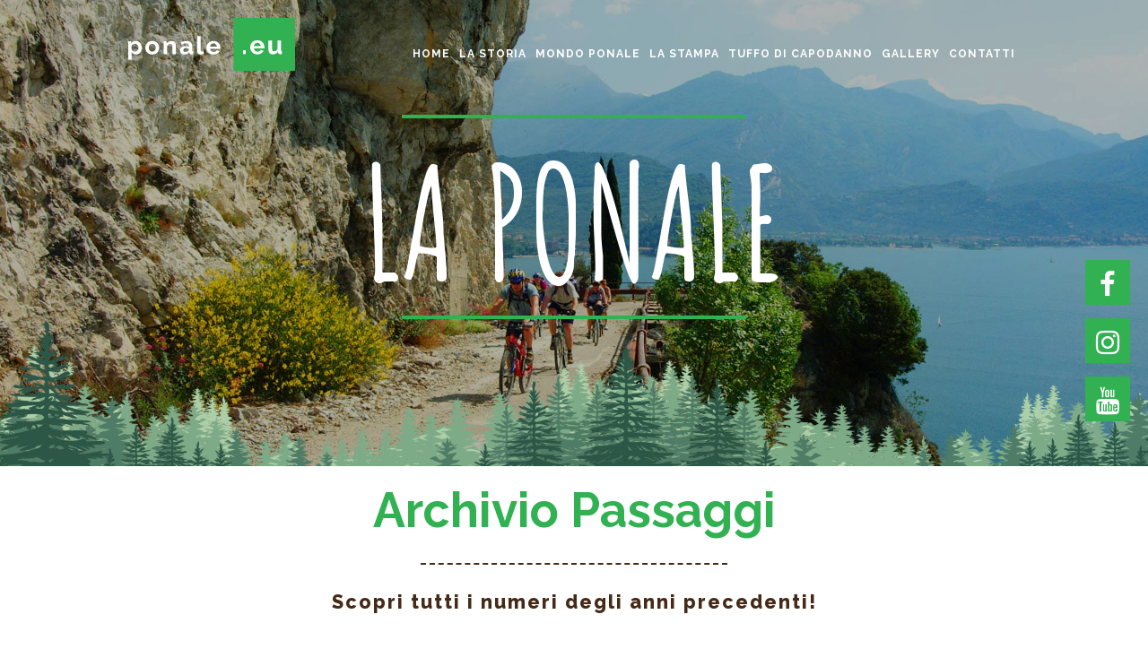

--- FILE ---
content_type: text/html; charset=utf-8
request_url: https://www.ponale.eu/it-it/p/30/archivio-passaggi
body_size: 23788
content:

<!DOCTYPE HTML PUBLIC "-//W3C//DTD XHTML 1.0 Transitional//EN" "http://www.w3.org/TR/xhtml1/DTD/xhtml1-transitional.dtd">
<!--[if lt IE 9]>      <html lang="it" xml:lang="it" xmlns="http://www.w3.org/1999/xhtml" class="lt-ie9"> <![endif]-->
<!--[if gt IE 8]>      <html lang="it" xml:lang="it" xmlns="http://www.w3.org/1999/xhtml" class="gt-ie8"> <![endif]-->
<!--[if !IE]> -->
<html lang="it" xml:lang="it" xmlns="http://www.w3.org/1999/xhtml">
<!-- <![endif]--><head>
    <link rel="alternate" hreflang="x-default" href="http://www.ponale.eu/" />
    <link rel="alternate" hreflang="en" href="http://www.ponale.eu/en-us" />
    <link rel="alternate" hreflang="de" href="http://www.ponale.eu/de-de" />
    
    
<meta name="viewport" content="user-scalable=no, width=device-width, initial-scale=1.0, maximum-scale=1.0" />
    <meta http-equiv="Content-Language" content="it" />
    <meta http-equiv="Content-Type" content="text/html; charset=UTF-8" />
    <meta name="ROBOTS" content="INDEX,FOLLOW" />
    <meta name="title" content="Ponale.eu | Comitato Giacomo Cis Onlus" />
    <meta name="description" content="Il sentiero della Ponale tra Riva del Garda e la valle di Ledro si trova a nord del lago di Garda in Trentino. Spettacolare strada a picco sul lago trasformata in sentiero, dove &#232; permesso transitare anche con le biciclette. Per le sue caratteristiche ambientali e storiche &#232; uno dei pi&#249; belli e conosciuti sentieri europei." />
    <meta name="keywords" content="Ponale, strada a picco sul lago, sentiero trentino alto adige, sentiero riva del garda, sentiero spettacolare, vecchia ponale, sentiero per mtb, sentiero turistico riva del garda" />
    <meta name="abstract" content="Il sentiero della Ponale tra Riva del Garda e la valle di Ledro si trova a nord del lago di Garda in Trentino. Spettacolare strada a picco sul lago trasformata in sentiero, dove &#232; permesso transitare anche con le biciclette. Per le sue caratteristiche ambientali e storiche &#232; uno dei pi&#249; belli e conosciuti sentieri europei." />
    <meta name="author" content="Tecnoprogress.net" />
    <meta name="publisher" content="Tecnoprogress.net" />
    <meta name="copyright" content="Tecnoprogress.net" />
    <meta name="creation_Date" content="04/03/2016" />
    <meta name="expires" content="" />
    <meta name="revisit-after" content="7 days" />
    <title>Archivio passaggi - Ponale.eu | Comitato Giacomo Cis Onlus</title>
    <!-- css -->
    <link href="/Content/themes/base/minified/jquery-ui.min.css" rel="stylesheet" />
	
    <link href="/Content/bootstrap.min.css" rel="stylesheet" />
    <link href="/Content/owl.carousel.min.css" rel="stylesheet" />
    <link href="/Content/owl.theme.default.min.css" rel="stylesheet" />
	<link rel="stylesheet" href="/content/animate.min.css" type="text/css" />
			<link rel="stylesheet" href="/content/photoswipe.css">
			<link rel="stylesheet" href="/content/default-skin/default-skin.css">
    <link href="/Content/style.css" rel="stylesheet" />
    <link href="/Areas/tpapp/css/style.css" rel="stylesheet" />
    <!-- google analytics -->
    <script>
  (function(i,s,o,g,r,a,m){i['GoogleAnalyticsObject']=r;i[r]=i[r]||function(){
  (i[r].q=i[r].q||[]).push(arguments)},i[r].l=1*new Date();a=s.createElement(o),
  m=s.getElementsByTagName(o)[0];a.async=1;a.src=g;m.parentNode.insertBefore(a,m)
  })(window,document,'script','https://www.google-analytics.com/analytics.js','ga');

  ga('create', 'G-1XZTSYD88X', 'auto');
  ga('send', 'pageview');

</script>
    <!-- font -->
	<link href="https://maxcdn.bootstrapcdn.com/font-awesome/4.6.3/css/font-awesome.min.css" rel="stylesheet" integrity="sha384-T8Gy5hrqNKT+hzMclPo118YTQO6cYprQmhrYwIiQ/3axmI1hQomh7Ud2hPOy8SP1" crossorigin="anonymous">
	<link href='https://fonts.googleapis.com/css?family=Oswald|Raleway:400,800,500,600,700,900' rel='stylesheet' type='text/css'>
	<link href='https://fonts.googleapis.com/css?family=Oswald:400,700,300' rel='stylesheet' type='text/css'>
	<link href='https://fonts.googleapis.com/css?family=Indie+Flower|Amatic+SC:400,700' rel='stylesheet' type='text/css'>
    

                
                
            <script type="text/javascript">
            var _iub = _iub || [];
            _iub.csConfiguration = {"invalidateConsentWithoutLog":true,"consentOnContinuedBrowsing":false,"perPurposeConsent":true,"lang":"it","siteId":,"cookiePolicyId":, "banner":{ "slideDown":false,"rejectButtonDisplay":true,"listPurposes":true,"explicitWithdrawal":true,"position":"bottom","acceptButtonDisplay":true,"customizeButtonDisplay":true }};
            </script>
            <script type="text/javascript" src="//cdn.iubenda.com/cs/iubenda_cs.js" charset="UTF-8" async></script>
        
            </head>
        
<body id="archivio" class="it" data-target=".navbar" data-offset="50">
    <!--[if lt IE 9]>
        <div id="browser">
            <h1>OLD BROWSER</h1>
            <div class="messaggio">Questa versione di explorer &egrave; obsoleta e non consente la corretta visualizzazione dei siti web.<br />
            Ti consigliamo di aggiornarla o di utilizzare uno dei seguenti browser alternativi:</div>
            <ul>
                <li><a href="https://www.google.com/chrome/" target="_blank"><img src="/images/browser/chrome_icona.png" /></a></li>
                <li><a href="https://www.mozilla.org/it/" target="_blank"><img src="/images/browser/firefox_icona.png" /></a></li>
                <li><a href="http://www.apple.com/it/safari/" target="_blank"><img src="/images/browser/safari_icona.png" /></a></li>
                <div class="clear"></div>
            </ul>
        </div>
    <![endif]-->
    <header id="top">
	    <div class="sfum"></div>
	    <img src="/images/texture-top.png" id="texture-top" />
		<div class="jumbotron wow fadeInUp" data-wow-duration="1s">
			<h4>Comitato Giacomo Cis Onlus</h4>
			<h2 class="title">benvenuti</h2>
			 


			 

		</div>
		<div class="page-title wow fadeInUp">
			<hr>
			<h1 id="main-title">la ponale</h1>
			
			<hr>
		</div>
		
        <nav class="navbar affix-top" id="navbar">
            
            <div class="container">
                <div class="navbar-header">
                    <button type="button" class="navbar-toggle" data-toggle="collapse" data-target="#box_menu">
                        <span class="icon-bar"></span>
                        <span class="icon-bar"></span>
                        <span class="icon-bar"></span>
                    </button>
                    <a class="navbar-brand" href="/it-it">
                        <h1 id="logo"><img src="/assets/images/Ponale_logo.png" alt="Ponale.eu | Comitato Giacomo Cis Onlus" /></h1>
                    </a>
                </div>
                <div class="collapse navbar-collapse" id="box_menu">                    
                    <nav class="navbar affix-top" data-spy="affix">
                        <a class="nav navbar-nav navbar-left" href="/it-it">
                            <h1 id="logo_affix"><img src="/assets/images/Ponale_logo_affix.png" alt="Ponale.eu | Comitato Giacomo Cis Onlus" /></h1>
                        </a>
                        

<ul class="nav navbar-nav navbar-right">
	<li  class=""><a href="/it-it/home/index">home</a></li>
    <li ><a href="/it-it/p/1/la-storia">La storia</a></li>
    
        <li class="" ><a href="/it-it/p/31/mondo-ponale">Mondo Ponale</a></li>
        <li class="" ><a href="/it-it/p/2/la-stampa">La Stampa</a></li>
            <li ><a href="/it-it/p/8/tuffo-di-capodanno">Tuffo di Capodanno</a></li>
            <li class=""><a href="/it-it/gallerycategory">gallery</a></li>
   <li class="last ">
        <a href="/it-it/c/archivio-passaggi">Contatti</a>
    </li>
  
</ul>

                        <div id="torna_su"><a href="#top" class="a_scroll" title="Torna su"><img src="/images/freccia_su.png" /></a></div>
                    </nav>
                </div>
                <div class="clearfix"></div>
            </div>
            <div id="sf_navbar"></div>
        </nav>
        <div class="owl-carousel" id="slider_top">
                <div class="item">
                    <img src="/assets/images/slide/1.jpg" />
                </div>
                <div class="item">
                    <img src="/assets/images/slide/2.jpg" />
                </div>
                <div class="item">
                    <img src="/assets/images/slide/3.jpg" />
                </div>
                <div class="item">
                    <img src="/assets/images/slide/4.jpg" />
                </div>
      
        </div>

        <a href="#middle" id="freccia" class="a_scroll"><img src="/images/freccia_giu.png" /></a>
		<div id="box-social">
            <a href="https://www.facebook.com/visitponale/" target="_blank"><i class="fa fa-facebook"></i></a>
            <a href="https://www.instagram.com/visitponale/" target="_blank"><i class="fa fa-instagram"></i></a>
            <a href="https://www.youtube.com/results?search_query=ponale" target="_blank"><i class="fa fa-youtube"></i></a>
        </div>
    </header>
	<!--
     
 o	Fb: https://www.facebook.com/visitponale/
o	Instagram: https://www.instagram.com/visitponale/ 
o	YouTube: https://www.youtube.com/results?search_query=ponale 

        -->
    
	<main id="middle">
        <section id="content">
             


<section>
<div class="container">
<h2>Archivio Passaggi</h2>

<hr />
<h3>Scopri tutti i numeri degli anni precedenti!</h3>
&nbsp;

<table class="table">
	<thead>
		<tr>
			<th class="text-center" colspan="2">Anno</th>
			<th class="text-center">Periodo</th>
			<th class="text-center"><img src="/images/ico_trekking.png" /> Pedoni</th>
			<th class="text-center"><img src="/images/ico_bike.png" /> Biciclette</th>
			<th class="text-center">Totale passaggi</th>
		</tr>
	</thead>
	<tbody>
		<tr>
			<td>05 luglio 2016</td>
			<td>31 dicembre 2016</td>
			<td>6 mesi</td>
			<td>46.199</td>
			<td>153.937</td>
			<td>200.136</td>
		</tr>
		<tr>
			<td>01 gennaio 2017</td>
			<td>10 novembre 2017</td>
			<td>10,5 mesi</td>
			<td>104.015</td>
			<td>362.998</td>
			<td>467.013</td>
		</tr>
		<tr>
			<td>01 gennaio 2018</td>
			<td>31 dicembre 2018</td>
			<td>12 mesi</td>
			<td>87.711</td>
			<td>276.214</td>
			<td>363.925</td>
		</tr>
		<tr>
			<td>13 aprile 2019</td>
			<td>31 dicembre 2019</td>
			<td>8 mesi</td>
			<td>88.224</td>
			<td>287.526</td>
			<td>375.750</td>
		</tr>
		<tr>
			<td>01 gennaio 2020</td>
			<td>28 settembre 2020</td>
			<td>9 mesi</td>
			<td>133.467</td>
			<td>158.757</td>
			<td>292.224</td>
		</tr>
		<tr>
			<td>04 aprile 2021</td>
			<td>31 dicembre 2021</td>
			<td>9 mesi</td>
			<td>241.894</td>
			<td>275.671</td>
			<td>517.565</td>
		</tr>
		<tr>
			<td>02 aprile 2022</td>
			<td>31 dicembre 2022</td>
			<td>9 mesi</td>
			<td>211.485</td>
			<td>300.314</td>
			<td>511.799</td>
		</tr>
		<tr>
			<td>25 marzo 2023</td>
			<td>22 gennaio 2024</td>
			<td>9 mesi</td>
			<td>232.211</td>
			<td>314.376</td>
			<td>546.587</td>
		</tr>
<tr>
			<td>29 marzo 2024</td>
			<td>27 gennaio 2025</td>
			<td>9 mesi</td>
			<td>233.334</td>
			<td>300.060</td>
			<td>533.394</td>
		</tr>
		<tr>
			<td colspan="2"><strong>Totale</strong></td>
			<td>&nbsp;</td>
			<td><strong>1.378.540</strong></td>
			<td><strong>2.629.863</strong></td>
			<td><strong>3.808.393</strong></td>
		</tr>
	</tbody>
</table>
</div>
</section>

<div class="clear"></div>



        </section>
     

       <!-- 
<section id="box_contatti">
    <div class="container">
        <div class="row">
            <div class="col-lg-12 col-md-12 col-sm-12 col-xs-12">
                <h2>Contatti</h2>
                <h3 class="grigio">Per qualsiasi info non esitare a contattarci!</h3>
            </div>
        </div>
            <form name="frmContatti" method="post">
                <input type="hidden" name="IPMittente" value="3.15.15.34">
                <input type="hidden" name="sito" value="http://www.ponale.eu">
                <input type="hidden" name="nome_destinatario" value="Ponale.eu | Comitato Giacomo Cis Onlus">
                <input type="hidden" name="email_destinatario" value="info@ponale.eu">
                <input type="hidden" name="conferma" value="/it-it/?confirmed=1">
                <input type="hidden" name="oggetto" value="Ponale.eu | Comitato Giacomo Cis Onlus - Richiesta informazioni">
                <div class="row">
                    <div class="col-lg-6 col-md-6 col-sm-6 col-xs-12">
                        <input type="text" name="nome" id="nome" placeholder="Nome" class="form-control" />
                        <input type="text" name="cognome" id="cognome" placeholder="Cognome" class="form-control" />
                        <input type="text" name="email" id="email" placeholder="Email" class="form-control" />
                    </div>
                    <div class="col-lg-6 col-md-6 col-sm-6 col-xs-12">
                        <textarea name="message" placeholder="Messaggio" class="form-control" rows="6"></textarea>
                    </div>
                </div>
                <div class="row">
                    <div class="col-lg-12 col-md-12 col-sm-12 col-xs-12">
                        <p>
                            Dichiaro di aver letto e di accettare le condizioni sulla <a href="javascript:showPrivacy();"><strong>privacy</strong></a><br />
                            Accetto&nbsp; <input type="radio" name="privacy" value="SI" id="privacy_si" />&nbsp; Non accetto&nbsp; <input type="radio" name="privacy" value="NO" checked="checked" />
                        </p>
                    </div>
                </div>
                <div class="row">
                    <div class="col-lg-12 col-md-12 col-sm-12 col-xs-12">
                        <input type="button" class="btn btn-default" value="Invia" onclick="javascript:ControllaForm()" />
                    </div>
                </div>
            </form>
    </div>
</section> -->
    
    </main>
    
	<footer>
	 <div class="clearfix"></div>
		<section>
			<div class="fascia fascia-contatti">
				<div class="container" id="fascia-contatti-container">
					<div class="col-lg-6 col-md-6 col-sm-6 col-xs-12 text-right">
						<h2>Contattaci</h2>
						<hr>
						<h3>Per qualsiasi info contattaci!</h3>
					</div>
					<div class="col-lg-6 col-md-6 col-sm-6 col-xs-12">
						<a href="/it-it/c/archivio-passaggi" class="btn btn-info">info@ponale.eu</a>
					</div>
				</div>
			</div>
		</section>
		<section>
			<div class="fascia sf_verde">
				<div class="container">
					<h1 id="logo_bottom"><img src="/assets/images/Ponale_logo_affix.png" alt="Ponale.eu | Comitato Giacomo Cis Onlus" /></h1>	
					<div class="col-lg-12 col-md-12 col-sm-12 col-xs-12">
						<p class="text-center indirizzo">comitato Giacomo Cis <!-- <a href="#" class="link-bianco">Area Riservata</a> --> &nbsp|&nbsp testi curati da Donato Riccadonna
                        <br /><span class="testo-piccolo">c.f. 01805140223</span>
                        </p>
						<!-- <p class="text-center">Sito gestito interamente con <a href="https://www.tpapp.it/" target="_blank">TP APP</a></p> -->
					</div>
				</div>
			</div>
		</section>
		<section>
			<div class="col-lg-12 col-md-12 col-sm-12 col-xs-12 verde-scuro">
                <div id="widgetTP">
                    <div id="newconcept">
                        <a id="link_privacy" href="https://www.iubenda.com/privacy-policy/60960563/full-legal" data-ajax="false" target="_blank">policy privacy e cookie</a><br />
                        <span class="conceptlink">Concept by <a target="_blank" href="https://www.tecnoprogress.net/">tecnoprogress.net</a></span>
                    </div>
                </div>
			</div>
		</section>
	</footer>

    
		<!-- photoswipe -->
		
		<div class="pswp" tabindex="-1" role="dialog" aria-hidden="true">
			<div class="pswp__bg"></div>
			<div class="pswp__scroll-wrap">
		 
				<div class="pswp__container">
					<div class="pswp__item"></div>
					<div class="pswp__item"></div>
					<div class="pswp__item"></div>
				</div>
		 
				<div class="pswp__ui pswp__ui--hidden">
					<div class="pswp__top-bar">
						<div class="pswp__counter"></div>
						<button class="pswp__button pswp__button--close" title="Close (Esc)"></button>
						<button class="pswp__button pswp__button--share" title="Share"></button>
						<button class="pswp__button pswp__button--fs" title="Toggle fullscreen"></button>
						<button class="pswp__button pswp__button--zoom" title="Zoom in/out"></button>
						<div class="pswp__preloader">
							<div class="pswp__preloader__icn">
							  <div class="pswp__preloader__cut">
								<div class="pswp__preloader__donut"></div>
							  </div>
							</div>
						</div>
					</div>
					<div class="pswp__share-modal pswp__share-modal--hidden pswp__single-tap">
						<div class="pswp__share-tooltip"></div> 
					</div>
					<button class="pswp__button pswp__button--arrow--left" title="Previous (arrow left)">
					</button>
					<button class="pswp__button pswp__button--arrow--right" title="Next (arrow right)">
					</button>
					<div class="pswp__caption">
						<div class="pswp__caption__center"></div>
					</div>
				</div>
			</div>
		</div>
		
		<!-- fine photoswipe -->
		
    <script src="/Scripts/jquery-1.11.0.min.js"></script>
    <script src="/Scripts/jquery-ui-1.10.4.min.js"></script>
		<script src="/Scripts/photoswipe.min.js"></script>
		<script src="/Scripts/photoswipe-ui-default.min.js"></script>
    <script src="/Scripts/jquery.ui.datepicker-it.js"></script>
    <script src="/Scripts/bootstrap.min.js"></script>
	<script src="/scripts/wow.min.js"></script>
	<script src="/Scripts/owl.carousel.min.js"></script>
    
	<script type="text/javascript">
		function getImgSize(imgSrc){
			var newImg = new Image();
			newImg.src = imgSrc;
			var height = newImg.height;
			var width = newImg.width;
			p = $(newImg).ready(function(){
				return {width: newImg.width, height: newImg.height};
			});
			return p[0]['width']+"x"+p[0]['height'];
		}
		function initPhotoswipe(relName) {
		    var $pswp = $('.pswp')[0];

		    var numItems = $("a[rel^='" + relName + "']").length;
		    if (numItems > 0) {
		        var options = {};
		        var elems = $("a[rel^='" + relName + "']");
		        var arr = [];
		        $.each(elems, function (index) {
		            arr.push($(this).attr('rel'));
		        });
		        arr = jQuery.unique(arr);
		        $.each(arr, function (index) {
		            var items = [];
		            var counterIndex = 0;
		            $("a[rel='" + arr[index] + "']").each(function () {
		                var $href = $(this).attr('href'),
							$caption = $(this).data('caption'),
                            //$size = $(this).data('size').split('x'),
							//$size = getImgSize($(this).attr('href')).split('x'),
                            //$size = ($(window).width() + 'x' + $(window).height()).split('x'),
							$width = 0,//$size[0],
							$height = 0;//$size[1];

		                var item = { src: $href, title: $caption, w: $width, h: $height }
		                items.push(item);

		                var thisIndex = counterIndex;
		                $(this).click(function (event) {
		                    event.preventDefault();
		                    var $index = thisIndex;//$(this).data("index");
		                    var options = { index: $index, bgOpacity: 0.7, closeOnScroll: false, shareEl: false, history: false, showHideOpacity: true }
		                    var imageBox = new PhotoSwipe($pswp, PhotoSwipeUI_Default, items, options);

		                    imageBox.listen('imageLoadComplete', function (index, itm) {
		                        if (itm.w == 0 && itm.h == 0) {
		                            var ssss = getImgSize(itm.src).split('x');
		                            itm.w = ssss[0];
		                            itm.h = ssss[1];
		                            imageBox.invalidateCurrItems();
		                            imageBox.updateSize(true);
		                        }
		                    });
								
		                    imageBox.init();
		                });
		                counterIndex++;
		            });
		        });
		    }
		}

		$(document).ready(function() {
			initPhotoswipe('pretty');
		});
	</script>
    <script type="text/javascript">
        $(document).ready(function () {
            

            $("#slider_top").owlCarousel({
                loop: true,
                items: 1,
                autoplay: true,
                animateOut: 'fadeOut',
                animateIn: 'fadeIn',
                items: 1, /* numero di elementi per pagina */
                fluidSpeed: 1000,
                slideSpeed: 5000,
                dotsSpeed: 5000 /* velocit� cambio pagina */,
                lazyLoad: true, /* per immagini */
                dots: false,
                responsive: {
                    768: {
                        dots: true
                    }
                }
            });
            $("#slider_middle").owlCarousel({
                items: 2,
                loop: true,
                autoplay: true,
                animateOut: 'fadeOut',
                animateIn: true,
                nav: true,
                dots: false,
                navText: ["<img src='/images/freccia_sx.png'>", "<img src='/images/freccia_dx.png'>"],
                responsive: {
                    // breakpoint from 0 up
                    0: {
                        nav: false,
                    },
                    991: {
                        items: 2
                    },
                    // da 768px in su attivo le frecce e disattivo i dots
                    768: {
                        items: 1,
                        nav: true,
                        dots: false
                    },
                    // da 601px in attivo il loop e i dots (in risoluzioni <= 600 gli items sono uno sotto l'altro quindi non li devo far looppare)
                    601: {
                        loop: true,
                        dots: true
                    },
                    // da 600px in giu disattivo il loop e i dots (in risoluzioni <= 600 gli items sono uno sotto l'altro quindi non li devo far looppare)
                    600: {
                        loop: false,
                        dots: false
                    },
                }
            });
        });
    </script>
    <script type="text/javascript">
        function scrollNav() {
            $('.a_scroll').click(function () {
                $('html, body').stop().animate({
                    scrollTop: $($(this).attr('href')).offset().top - 40
                }, 1000);
                return false;
            });
            $('.scrollTop a').scrollTop();
        }
        scrollNav();
        $('.navbar').affix({
            offset: {
                top: 200 //$('header').height()
            }
        });
    </script>
	<script>
		$(document).ready(function () {
				new WOW().init();

				});
		</script>
    
    
</body>
</html>


--- FILE ---
content_type: text/css
request_url: https://www.ponale.eu/Content/style.css
body_size: 7081
content:
    * {box-sizing:border-box; -moz-box-sizing:border-box; -webkit-box-sizing:border-box; -webkit-box-sizing:border-box; -ms-box-sizing:border-box;}
    html,
    body {text-rendering:optimizeLegibility; min-height:100%;overflow-x:hidden;}
    body {position:relative; width:100%; color:#404040; margin:0; padding:0; font-family: 'Raleway', sans-serif; font-size:10pt; font-weight:normal; text-align:center;}
    a {color:#74B03B;}
    a, .transition { text-decoration: none; -webkit-transition: all .3s; -moz-transition: all .3s; -ms-transition: all .3s; transition: all .3s; }
    a:hover {color:#404040; text-decoration:none!important;}
    h2 {font-size:40pt;}
    h3 {font-size:16pt;}
    h4 {font-size:13pt;}
    .container-small {width:80%!important;}
    .btn {background:#74B03B; color:#fff; border:1px #74B03B solid; border-radius:25px; padding:10px 35px; font-size:10pt; font-weight:bold; margin:5px 0;}
    .btn.grigio {background:#404040; border:1px solid #404040;}
    .btn.grigio:hover, .btn:hover {background:#eee; color:#404040; border:1px #eee solid;}
    iframe {border:0;}
    .sf_verde {background:#31b152;}
    .sf_grigio {background:#eee;}

	.mt-5 {margin-top:3rem}

    /* HEADER */

        header {position:relative; height:auto;/* border-bottom:50px solid #eee; */}
		#home header {border-bottom:0;height:auto;background:none;}
		#texture-top {position:absolute;width:100%;bottom:0;left:0;z-index:5;}
		header {height:520px;background:url(/assets/images/top/ponale.jpg) center center no-repeat; background-size:cover;}
		#stampa header {background:url(/assets/images/top/stampa.jpg) center center no-repeat;}
		#tuffo_capodanno header {background:url(/assets/images/top/tuffo.jpg) center center no-repeat;}
		#news header {background:url(/assets/images/top/news.jpg) center center no-repeat;}
		#gallery header {background:url(/assets/images/top/gallery.jpg) center center no-repeat;}
		#home #texture-page {display:none;}
		/* .texture-page {background-image:url(/images/texture.png);background-size:cover;background-position:center bottom;width:100%;position:relative;display:block;height:100px;border:1px solid red;} */
        
		
		.navbar {min-height:auto; margin:0; border:0;}
        #navbar {position:absolute; top:0; left:0; width:100%;background:transparent;  border-width:0; margin:0; padding:20px 0; border-radius:0; z-index:7;}
        #navbar .container {position:relative; z-index:2;}
	   .navbar > .container .navbar-brand, .navbar > .container-fluid .navbar-brand {margin-left:0;}
        a.navbar-brand {padding:0; height:auto;}
	    a.navbar-brand h1#logo {margin:0;}
       
        h1#logo_affix {display:none;}

		.navbar-header {position:relative; z-index:25;}
		.sfum {position:absolute;width:100%;height:100%;display:block;top:0;left:0;background:rgba(0,0,0,0.3);z-index:3;}
		.sfum1 {position:absolute;width:100%;height:100%;display:block;top:0;left:0;background:rgba(0,0,0,0.2);z-index:1;}
		
		#home #freccia {display:inline-block;z-index:5;}
		#freccia {display:none;}
		
		.milionesimo-passaggio {width: 30%; display: inline-block; background-color: rgb(255, 166, 0); color: #452a17; font-size: 12pt; text-transform: uppercase; font-weight: 800; padding: 25px 0; margin-top: 40px;}
		.milionesimo-passaggio span {font-weight: 800; font-size: 14pt; line-height: 1;}

        #menu {margin-top:0px; margin-right:15px;}
        #box_menu {position:relative; margin-top:25px; z-index:20;}

        /* menu */
            
            .navbar-nav > li > a {text-transform:uppercase; color:#fff; font-weight:bold; font-size:9pt;letter-spacing:1px;padding:0px 10px; background:none!important;}
			.nav>li>a:focus, .nav>li>a:hover {background:none!important;}

			.link-effect {transition: 0.3s ease;border-right: 4px solid transparent;border-left: 4px solid transparent;}
			.link-effect:hover {color:#31b152;border-right: 10px solid #31b152;border-left: 10px solid #31b152;padding: 0px 10px;background:none !important;}

            #box_menu ul li.active a, #box_menu ul li a:hover { color: #31b152 !important; }
            
            #box_menu .dropdown-menu {top:calc(100% + 5px); left:0; border-radius:0;}
            #box_menu .dropdown .dropdown-menu li a {color:#452a17!important}
            #box_menu .dropdown .dropdown-menu li a:hover, #box_menu .dropdown .dropdown-menu li.active a {background:none!important; color:#31b152!important}


            #torna_su {display:none;padding:10px;background:#452a17;}

        /* box right  */
            ul#box-right {margin-top:4px; margin-left:20px; display:none;}
            ul#box-right li {/*border:1px white solid;*/ margin:0 0 0 5px}
            ul#box-right li a {background:#74B03B; display:inline-block; text-align:center; padding:0; border-radius:50%;}
            ul#box-right a img {width:20px; margin:10px;}
            ul#box-right a:hover {background:#E099BB;}
        /* fine social */

        /* SLIDER top */
			#chi_siamo #slider_top {display:block;}
			#home #slider_top {display:block;}
			#slider_top {display:none;}
            #slider_top .item {position:relative;}
			.owl-carousel .owl-item img {position:relative; z-index:1;}
            #slider_top .item .dida {position:absolute; bottom:15%; right:5%; text-align:right;}
            #slider_top .item .dida h3 {font-size:46pt; color:#fff;}
            .owl-theme .owl-dots .owl-dot span {background:#fff; width:12px; height:12px; box-shadow:none;}
            .owl-theme .owl-dots .owl-dot.active span {background:#74B03B;}
			
			
			.jumbotron {display:none;}
			#home .jumbotron {display:block;color:#fff; padding:18% 0 0 0; position:absolute; vertical-align:middle; /*padding:25% 0;*/ width:100%; height:100%; background:transparent; z-index:3;text-align:center;}
			
			.jumbotron h2 {text-transform:uppercase;font-size:155pt;font-family: 'Amatic SC', cursive;;margin:10px 0;}
			.jumbotron h3 {text-transform:uppercase;padding:10px;border-top:2px solid #fff;border-bottom:2px solid #fff;width:50%;margin:0 auto;font-size:20pt;letter-spacing:10px; background:red;}
			.jumbotron h3 span {color:#fff!important;}
			.jumbotron h4 {padding:20px;background:#31b152;width:34%;margin:0 auto;font-size:20pt;}
			
			
			#home .page-title {display:none;}
			.page-title {position:absolute;width:100%;text-align:center;margin-top:10%;z-index:5;}
			.page-title h1 {font-family: 'Amatic SC', cursive;color:#fff;font-weight:800;text-transform:uppercase;font-size:130pt;}
			.page-title h3 {color:#fff}
			.page-title hr {margin:0 auto;border-top:4px solid #31b152;}
			#box_menu {margin-bottom:30px;}
			
			
			
			.owl-theme .owl-controls {position:absolute; bottom:0; left:0; width:100%; padding:20px 0;display:none;}
        /* FRECCIA */
            #freccia {position: absolute; bottom: 80px; left:50%; z-index: 1; margin-left: -26.5px; display:none;}
			#chi_siamo #freccia {display:block;}
        /* affix */
            
			.navbar.affix {left: 0; top: 0; padding: 0 !important; width: 100%; border-radius: 0; border: 0; background: rgb(49, 177, 82); box-shadow: 1px 1px 3px #000; z-index: 1000 !important;}
			
            .navbar.affix #tondo_verde {display:none;}
            .navbar.affix .navbar-right {margin:30px 5% 25px 0;}

			.navbar.affix .link-effect:hover {border-right: 4px solid #452a17;border-left: 4px solid #452a17;}
            .navbar.affix a.navbar-brand h1#logo {display:none;}
            .navbar.affix h1#logo_affix {display:inherit; margin:10px 0 0 40px;}
            .navbar.affix h1#logo_affix img {height:50px;}
            .navbar.affix #box-right {display:none;}
			.navbar.affix .navbar-left {margin-left:5%;}
            .navbar.affix .navbar-nav > li.social {margin-top:0;}
            .navbar.affix .navbar-nav > li.social a {padding:5px 6px;}
            .navbar.affix #torna_su {display:inherit; position:fixed; bottom:20px; right:20px;}




            .navbar.affix #box_menu ul li.active a,
            .navbar.affix #box_menu ul li a:hover{color: #452a17 !important;}

    /* box social */
        #box-social { position: absolute; right: 20px; bottom: 50px; z-index: 10; }
        #box-social a { display: block; width: 50px; height: 50px; background: #31b152; padding-top: 12px; margin: 15px 0 0 0; }
        #box-social a i { font-size: 23pt; color: #fff !important; }
        #box-social a:hover { background: #452a17; }
			
			
    /* MAIN */
        main {padding:0;}
        main h2 {font-weight:bold; padding:0 0 15px 0; margin:20px 0 15px 0; color:#31b152;}
        main h2 img {margin-right:10px;}
        main h3 {color:#452a17; margin:30px 0; letter-spacing:2px;font-family:'Raleway', sans-serif;font-weight:800;}
        main h3.grigio {color:#404040; margin:20px 0 30px 0;}
        main p {line-height:2em; margin:20px 0;}
        main p.evidenza {font-size:14pt; line-height:2em;} 
        main p.sf_verde {padding:20px; color:#fff;}
        main section {margin:0px 0;}
        section#content .btn {width:30%;color:#fff;background-color:#452a17;border:none;border-radius:0 !important;font-size:12pt;padding:25px 0;    transition: all 1s;
		transition-timing-function: ease-out;-webkit-transition: all 1s;}
		section#content .btn:hover { background: #309b4f;transition: all 1s;-webkit-transition: all 1s;}
		/* Wania tuffo di capodanno - 16.02.24*/
		#tuffatori {
			display:flex;
			flex-wrap: wrap;
		}
		#tuffatori a {
			display: inline-block;
			padding: 1rem 2rem;
			margin: 1rem 1rem 0 0;
			border: 1px solid #74B03B;
		}
		.square {
			display: block;
			width: 100%;
			aspect-ratio: 1/.6;
			border: 1px #eee solid;
			background-color:#eee;
			overflow: hidden;
			margin-top: 1rem;
			position: relative;
		}
		.square img {
			margin:0!important;
			position: absolute;
			top:50%;
			left:0;
			transform: translateY(-50%);
		}
/* Wania tuffo di capodanno - 16.02.24*/
/* SLIDER middle */
#slider_middle {
	margin: 60px 0;
}
            #slider_middle .owl-item {padding:15px; height:240px;}
            #slider_middle .owl-item .item {background:#eee!important; height:100%;}
            /* frecce laterali centrate in altezza */
                #slider_middle .owl-controls {bottom:inherit; left:0; top:50%; margin:-28.5px 0 0 0;} 
                .owl-controls .owl-nav {display:inherit}
                .owl-controls .owl-nav div, .owl-controls .owl-nav div:hover {background:none!important;}
                .owl-controls .owl-nav .owl-prev, .owl-controls .owl-nav .owl-next {position:absolute; top:0; left:-10%;}
                .owl-controls .owl-nav .owl-next {left:inherit; right:-10%;}
            /* content */            
                #slider_middle .owl-item .img {height:100%; padding:0;}
                #slider_middle .owl-item .thumb-img {height:100%; width:100%; background-size:cover; background-position:center center;}
                #slider_middle .owl-item .txt {text-align:left; height:100%; position:relative; padding-left:20px; padding-right:20px;}
                #slider_middle .owl-item .txt h4 {margin:25px 0 0px 0; font-weight:bold; display:inline-block; padding-bottom:15px;font-family: 'Amatic SC', cursive; font-size:28pt;}
                #slider_middle .owl-item .txt hr {width:50px; border: 0; border-top: 3px solid #74B03B; margin:0 0 15px 0;}
                #slider_middle .owl-item .txt p {color:#404040; font-weight:normal; line-height:19pt; font-size:11pt; margin:0;}
                #slider_middle .owl-item .txt a {position:absolute; bottom:25px; left:20px; font-weight:bold; text-transform:uppercase;}

  
       /* fasce */
            
		  .totaliContent {margin-top:30px;}
		  .txtTotali {font-size:15pt;text-transform:uppercase;margin-top:50px;}
		  .txtTotali span {color:#452a17;font-weight:800;font-size:25pt;} 
		  
			.fascia {position:relative;height:auto;padding:70px 0;}
			.fascia-verde {background-color:#31b152;/*background-image:url(/assets/images/texture.png);*/}
			.fascia-verde h2 {font-size:45pt;color:#fff;text-align:left;font-weight:800;line-height:0.8em;}
			.fascia-verde h3 {font-size:25pt;color:#452a17;text-align:left;text-transform:uppercase;} 
			.fascia-verde p {text-align:left;color:#fff;font-size:12pt;font-weight:700;line-height:2em;}
			#bg-texture {position:absolute;bottom:0;left:0;width:100%;height:100%;}
			#bg-texture2 {display:none;}
			
			#ico-foto {position:absolute;top:0;left:0;padding:50px;background:#452a17;z-index:2;border-top:130px solid #fff;transition: all 1s;transition-timing-function:ease-out;-webkit-transition:all 1s;}
			#ico-foto:hover {background:#309b4f; transition: all 1s;-webkit-transition:all 1s;}
			
			hr {border-top:4px solid #452a17;width:30%;margin-left:0;}
			
			.fascia-bianca h2  {color:#31b152;font-size:45pt;font-weight:800;}
			.fascia-bianca hr {margin:0 auto;width:20%;}
			.fascia-bianca h3 {font-size:25pt;color:#452a17;text-align:center;text-transform:uppercase;}
			.fascia-bianca p {color:#9f9f9f;font-size:12pt;font-weight:700;line-height:2em;}
			
			#novita #middle {margin:20px 0;}
			#novita #middle hr {margin:0 auto;border-top:2px dashed #452a17;}
			
			.fascia-news {background-color:#ebf0ec;}
			.fascia-news h2 {color:#452a17;font-weight:800;text-align:left;font-size:45pt;}
			.fascia-news hr {margin-left:0;width:20%;border-top:3px solid #31b152;}
			.fascia-news h3 {font-size:25pt;color:#31b152;text-align:left;text-transform:uppercase;}
			.box-news {width:32.33333%;margin-right:5px;height:200px;background-image:url(/assets/images/sf_donazioni.jpg);background-position:center center;background-size:cover;}
			
			.fascia-foto {background-image:url(/assets/images/sf_donazioni.jpg);background-position:center center;background-size:cover;}
			.fascia-foto h2 {color:#fff;z-index:3;}
			.fascia-foto hr {text-align:center;margin:0 auto;}
			.fascia-foto p {color: #fff;font-weight:800;font-size:15pt;}
			
			
			footer .fascia-contatti {padding:60px 0;}
			footer .fascia-contatti h2 {color:#452a17;font-weight:800;text-align:left;}
			footer .fascia-contatti h3 {text-transform:uppercase;color:#31b152;font-weight:800;text-align:left;}
			footer .fascia-contatti hr {border-top:3px solid #309b4f;}
			footer .fascia-contatti .btn{width:100%;color:#452a17;background-color:transparent;border:3px solid #452a17;border-radius:0 !important;font-size:15pt;padding:35px 0;transition: all 1s;transition-timing-function: ease-out;-webkit-transition: all 1s;margin-top:35px;}
			footer .fascia-contatti .btn:hover { color:#fff;background: #309b4f;border:3px solid #309b4f;transition: all 1s;-webkit-transition: all 1s;}
			
			footer .sf_verde {padding:40px;}
			footer .sf_verde .indirizzo {color:#452a17;text-transform:uppercase; font-weight:900;font-size:14pt;letter-spacing:1pt;} 
			footer .trasparenza {color:#452a17; font-weight:900; font-size:2rem;letter-spacing:1pt;}
			footer .verde-scuro {background:#1d8a39;padding:20px 0;}
			footer #logo_bottom {margin-bottom:40px;margin-top:0;}
			
			.elenco {color:#452a17;text-transform:uppercase; font-weight:900;font-size:14pt;letter-spacing:1pt;}
		/* ponale page */	
		
		#content .dropdown-menu {position:relative;left:inherit;text-align:center;float:none;width:50%;margin:0 auto;border:0;}
		#content .dropdown-menu>li>a {white-space:inherit;background:#eee;margin-bottom:5px;padding:10px 10px;font-weight:600;}
		
		#menu-ponale-mobile,
		#home #menu-ponale-mobile,
		#galley #menu-ponale-mobile,
		#stampa #menu-ponale-mobile, 
		#news #menu-ponale-mobile,
		#tuffo_capodanno #menu-ponale-mobile,
		#contatti #menu-ponale-mobile {display:none;}		
		
		#menu_ponale {margin-top:50px;}
		
		#chiusura {background:#cf0505;padding:30px 0;}
		#chiusura p {color:#fff;}
		#numeroPersone {background:#309b4f;padding:30px 0;}
		#numeroPersone p {margin:0;color:#fff;}
		#numeroPersone .verde {color:#82ce92;font-weight:800;font-size:25pt;}
		#numeroPersone img {margin-right:10px;}
        #numeroPersone .pass-icone {margin-top:24px;text-align:right;}
        #numeroPersone .pass-text {text-align:left;}
		
		/* #fascia-ponale {margin:50px;} */
		#fascia-ponale h1 {color:#452a17;font-size:45pt;font-weight:700;margin-top:50px;}
		#fascia-ponale hr {border-top:2px dashed #31b152}
		#fascia-ponale p {color:#9f9f9f;font-weight:700;}
		#fascia-ponale a img {margin-bottom:10px;}
		#text-page {text-align:left;padding-left:50px;}
		
		.list-group-item {background:#eee;color:#309b4f;font-weight:700;border-radius:0;padding:10px 10px;}
		.list-group-item:last-child,
		.list-group-item:first-child {border-radius:0;}
		.list-group-item.active,
		.list-group-item.active:focus, 
		.list-group-item.active:hover {background:#309b4f;color:#fff;font-weight:700;border:0;}
     
		/* fine ponale page */	
		
       #gallery #middle hr, #tuffo_capodanno #middle hr, #news #middle hr, #donazioni #middle hr {border-top:2px dashed #452a17;margin:0 auto;}
		#donazioni #middle p, #donazioni #middle a, #donazioni #middle ul, #donazioni #middle li {font-size:12pt;}
		
		#donazioni #middle section {margin:50px 0;}
		
		#tuffo_capodanno #main-img {margin:25px 0;}
		#tuffo_capodanno #middle p, #tuffo_capodanno #middle a {font-size:12pt;}
		#tuffo_capodanno #middle section {margin:25px 0;}
		.gallery {margin:50px 0 25px 0;}
		#tuffo_capodanno h3 {margin-top:50px;}
		#tuffo_capodanno #middle img {margin-bottom:20px;}
		#sponsor ul {padding:30px 0; margin-top:20px; border:1px solid #eeeeee;}
		#sponsor ul li {list-style-type:none; display:inline-block;}
		
		
		#stampa #middle h2 {color:#31b152;}
		#stampa #middle h3 {font-family:'Raleway', sans-serif;}
		#stampa #middle hr, #archivio #middle hr {margin:0 auto;border-top:2px dashed #452a17;}
		#stampa .fa {color:#31b152;}
		.panel-heading {padding:15px 15px;}
		.panel-group .panel {border:0;}
		.panel-title {color:#452a17;font-weight:600;font-size:15pt;}
		.panel-body a {color:#fff;font-size:12pt;    border-bottom: 1px dashed #fff;margin-bottom: 11px;line-height: 2em;}
		.panel-body a:hover {color:#00773C;}
		.panel-default>.panel-heading+.panel-collapse>.panel-body {border-top:0;background:#31b152;}
		
        /* contatti */
		#gallerytuffi{display: flex; justify-content: center;}
		
		
		
			
			#contatti .btn.btn-block {width:30%;padding:inherit;margin:20px auto;}
			#p_contatti {margin:40px 0;}
			#contatti #p_contatti h2 {color:#31b152;}
			#contatti #p_contatti h3 {font-family:'Raleway', sans-serif;} 
			#contatti #p_contatti hr {margin:0 auto;border-top:2px dashed #452a17;}
            .form-control {border-radius:0px; background:#eee; color:#452a17;font-weight:800;padding:15px; height:50px;  border:0; margin:15px 0; border:1px #E3E3E3 solid}
            .form-control::-webkit-input-placeholder {color:#404040 !important;}
            .form-control:-moz-placeholder { /* Firefox 18- */color:#404040 !important;}
            .form-control::-moz-placeholder {  /* Firefox 19+ */color:#404040 !important;}
            .form-control:-ms-input-placeholder {color:#404040 !important;}
            textarea.form-control {padding:21px 15px;}
            #box_contatti {margin:80px 0 40px 0;}
            #box_contatti .btn {margin:30px 0;}
            #iscrizione #box_contatti {display:none;}
            .modal {display:none;}
            #dialog-privacy .modal-dialog  {width:80%; height:600px;}
            #dialog-privacy iframe {width:100%; height:500px;}
	
	/* NEWS */
            .boxes {padding:0 0 20px 0;}
			#news .boxes .row {margin-top:40px;}
			#home #middle .boxes {padding:60px 0;}
            #news .spacing {margin-top:130px;}
            .boxes .box {margin:20px 0 0 0; padding-top:0; padding-bottom:0;}
            .boxes .box .sf_bianco {position:relative; height:100%; margin:0; padding:20px 15px 100px 15px; border:10px #eee solid;}
            .boxes .box .sf_bianco h3 {margin:0 0 20px 0; font-size:20pt; color:#333334 !important;}
                #news .boxes .box .sf_bianco h3 {margin:20px 0 20px 0;padding:0 15px;}
            .boxes .box .sf_bianco h5 {margin-bottom:20px;}
            .boxes .box .sf_bianco p {line-height:1.5em;}
            .boxes .box .sf_bianco .btn {position:absolute;display:block; bottom:20px; width:100%;margin:0;border-radius:0;border:0;background:#fb4247;color:#fff;text-transform:uppercase;font-weight:bold;bottom:0;padding:20px 0;-webkit-transition: all .5s;transition:all .5s;}
			.boxes .box .sf_bianco .btn:hover {-webkit-transition:all .5s;transition:all .5s;background:#333334;border-top:15px solid #333334;border-bottom:15px solid #333334;}
			
			#news section#content .btn-news {width:100%;}
			#news section#content .btn-news:hover {background:#31b152;border-top:30px solid #31b152;border-bottom:30px solid #31b152;}
			#news .gallery .thumb-img { 
				display: block;
				height: auto;
				width: 80%;
				margin: 0 auto;
				text-align: center;
			} 
			#news .gallery .thumb-img img { margin:0 auto; }
			

			#news .btn-details {width:70% !important;padding:20px;border:0;border-radius:0;text-transform:uppercase;color:#fff;font-weight:bold;}
			
			#box_news h3,  #box_news .data {color:#fff !important;text-align:center !important;padding:0 20px;}
			#box_news a .text {background:#31b152 !important;}
			
			#news #btn-indietro {background:#31b152;color:#fff;-webkit-transition:all .5s;transition:all .5s;border:2px solid #31b152;}
			#news #btn-indietro:hover {-webkit-transition:all .5s;transition:all .5s;background:transparent;border:2px solid #31b152;color:#31b152;}
			
			#news #btn-info {background:#452a17;color:#fff;-webkit-transition:all .5s;transition:all .5s;border:2px solid #452a17;}
			#news #btn-info:hover {-webkit-transition:all .5s;transition:all .5s;background:transparent;border:2px solid #452a17;color:#452a17;}
			
	        .boxes .box .sf_bianco {padding:20px 0;}
            .boxes .box .sf_bianco .text {position:relative; height:100%; z-index:1; padding-bottom:70px;}
            .opacity {position:absolute; top:0; left:0; width:100%; height:100%; background:#fff; opacity:0.7; z-index:0;}

            pre {font-family: 'Lato', sans-serif; font-size:11pt!important; line-height:1.6em; width:100%; font-weight:400; background-color:transparent;color:inherit;font-size:inherit; text-align:center;
            overflow:auto;display:table-cell;table-layout: fixed; padding:10px 0; border:0; white-space: pre-line;word-wrap: break-word;word-break: keep-all; display:block;}
			
				/* box news */
			
			
	#box_news h2 {color:#fff !important;margin:0px 0 50px 0;}
	#box_news h3 {color:#fff;font-family:'Raleway', sans-serif;text-transform:lowecase;font-size:15pt;font-weight:bolder;}
	#box_news .data {color:#31b152;font-family:'Raleway', sans-serif;}
	#box_news p {color:#452a17;font-weight:600;font-family:'Raleway', sans-serif;margin:0;}
	#box_news a .thumb-img {height: 210px; padding: 0; z-index: 0;position: relative;}
	#box_news {padding:40px 0;}
	.offerta {display:block;}
	#box_news a .text {position:relative;z-index:1;background:#fff;padding:10px;  min-height: 124px;}
		
		#box_news {height:auto;position:relative;}
		#box_news a {display:block;}
	#box_news a .thumb-img .news_title {position:absolute;background-color:#31b152;width:auto;left:0;bottom:0;}
	#box_news a .thumb-img .news_title h3 {position:relative;margin:15px;}
	
	#gallery li {list-style-type:none;}
	#gallery .box-img {margin-bottom:20px;}
	#gallery .btn {margin:50px 0;}
	#gallery .dida {padding:20px;}
	#gallery .dida a {color:#31b152;text-transform:uppercase;font-weight:bold;font-size:12pt;}
	#gallery .orizzontale {border:10px solid #eee;}

		/* archivio passaggi */
		#archivio table thead {background-color: #31b152; color: #fff; border: 0;}
		#archivio table td {border-color: #31b152;}
		#archivio table th {border-color: #31b152; line-height: 3;}
		#archivio table th img {width: 32px; height: auto; margin-right: 5px;}
		.btn.archivio-passaggi {background-color: #452a17; color: #fff; text-transform: uppercase; margin: 0; vertical-align: baseline;}


    /* FOOTER */
        /* footer {margin-top:50px;} */
        footer .indirizzo {margin-bottom:20px !important;}
		footer .trasparenza {margin-bottom:20px !important;}
		footer p a {color:#fff;}
	
        footer .glyphicon {margin-right:5px;}
        footer h3 {color:#74B03B;}
        footer .fascia {font-size:12pt; color:#fff;}
		.fascia-contatti {background:#eee;}
        .testo-piccolo {font-size:70%;line-height:2em;}
        footer #newconcept {text-align: center; color:#fff; font-size:11pt; line-height:25pt; padding:0; margin:0;}
        footer #newconcept a,
        footer #newconcept a#link_privacy {font-size:11pt; color:#fff;}

@media (max-width:1500px) {
	
	.fascia-verde {padding:70px 140px;}
	
}


@media (max-width:1300px) {
	body {border:1px solid green;}
    #navbar .container {width:80%;}
	.jumbotron h2 {font-size:70pt;}
	.jumbotron h3 {font-size:15pt;}
	.jumbotron h4 {font-size:18pt;}
	.navbar-nav > li > a {padding:5px 5px;}
	
	#ico-foto {padding:40px;border-left:110px solid #fff;border-top:0;}
	.fascia-verde h2 {margin-top:50px;}
	.fascia-verde {padding:70px 0px;}
}
@media (max-width:1199px) {
	body {border:1px solid black;}
    #navbar .container {width:98%;}
    a.navbar-brand {margin-left:30%!important;}
    .container-small {width:90%!important;}
	.jumbotron h2 {font-size:60pt;}
	.jumbotron h3 {font-size:10pt;}
	.jumbotron h4 {font-size:14pt;}
	.navbar-nav > li > a {padding:5px 5px;}
	
	.page-title {margin-top:17%;}
	.page-title h1 {font-size:80pt;}
	
	.milionesimo-passaggio {width: 50%;}
	
    /* SLIDE middle */
        #slider_middle .owl-item .txt h4 {margin:20px 0 15px 0;}
        .owl-controls .owl-nav .owl-prev {left:-8%;}
        .owl-controls .owl-nav .owl-next {right:-8%;}
    /* footer */
        footer .btn {font-size:14pt;}
		
}
@media (max-width:991px) {
	body {border:1px solid blue;}

    #navbar .container {padding:0;}
    .navbar-header {float:none; text-align:center;}
    a.navbar-brand {float:none; margin:0!important; display:inline-block;}
    #box_menu {margin-top:25px;}
    .navbar-right {float:none!important;}
    .navbar-nav > li {display:inline-block; float:none;}
	
	.jumbotron {padding-top:22% !important;}
	.jumbotron h2 {font-size:45pt;}
	.jumbotron h3 {font-size:10pt; width:70%;}
	.jumbotron h4 {font-size:10pt;padding:5px;}
	.navbar-nav > li > a {padding:5px 5px;}
	
	.page-title {margin-top:26%;}
	.page-title h1 {font-size:70pt;}
	
	section#content .btn {width:100%;}
	.btn.archivio-passaggi { margin-top: 30px;}
	.milionesimo-passaggio { width: 100%; margin-top: 30px;}
	#tuffo_capodanno p, #tuffo_capodanno a {font-size:10pt;}
	
    /* affix */
        .navbar.affix h1#logo_affix {display:none;}
        .navbar.affix .navbar-right {margin:20px 0;}
    /* SLIDE top */    
        #slider_top .item .dida h3 {font-size:35pt;}
        #slider_top .item .dida .btn {font-size:10pt;}
    /* SLIDE middle */
        #slider_middle .owl-item .txt h4 {/*margin:30px 0;*/ font-size:20pt;}
        /*#slider_middle .owl-item .txt p {display:none;}*/
    .tondo {display:none;}
    /* footer */
        footer .btn {font-size:12pt;}
}
/* tablet larghezza più piccola */
@media (max-width:767px) {
	body {border:1px solid red;}  
  
	#navbar {padding:0;}  
    #navbar .container {width:100%;}
    .navbar-toggle {position:fixed; margin:0; top:20px; right:20px; background:#fff; z-index:1001;}
    .navbar-toggle .icon-bar {background-color:#452a17;}
    a.navbar-brand h1#logo {margin:10px 0; padding-left:0;}
    a.navbar-brand h1#logo img {width:120px; height:auto;}
	#box_menu {background:rgba(69, 42, 23,0.9) ; position:fixed; left: 0; width:100%; margin: 0;}
	
	.jumbotron {padding-top:20% !important;}
	.jumbotron h2 {font-size:40pt;}
	.jumbotron h3 {font-size:10pt;width:80%;}
	.jumbotron h4 {font-size:10pt;padding:5px;width:70%;}
	.navbar-nav > li > a {padding:5px 5px;}
	.link-effect:hover {border-right:25px solid #31b152;border-left:25px solid #31b152;}
	
	
    .navbar-nav {}
    .navbar-nav > li {display:block; margin:3px 0!important;text-align:left;padding-left:15px;}
    .navbar-nav > li > a {font-size:12pt; display:inline-block;}
    .navbar-nav > li.social {margin-top:15px!important;}
	
    #box-social {bottom:20px;}
    #box-social a {display:inline-block; margin:0 0 0 10px;}

	#box_menu .dropdown .dropdown-menu {display:block;}
	
    /* affix */
        .navbar.affix {background:rgba(69, 42, 23,0.9); position:relative;}
    /* SLIDER top */
        #slider_top .item .dida h3 {font-size:30pt;}
        #slider_top .item .dida .btn {padding:10px 15px;}
        #freccia {bottom:30px;}
    /* SLIDE middle */
        #slider_middle .owl-item {height:370px;}
        #slider_middle .owl-item .img {height:40%; padding:0;}
        #slider_middle .owl-item .img img {width:auto; height:100%; margin:0 auto;}
        #slider_middle .owl-item .txt {text-align:center; height:60%;}
        #slider_middle .owl-item .txt h4 {margin:20px 0 5px 0; font-size:20pt;}
        #slider_middle .owl-item .txt p {display:inherit;}
        #slider_middle .owl-item .txt a {left:0; display:block; margin:0 10%; width:80%;}
        #slider_middle .owl-item .txt hr {margin:0 auto 20px auto;}
        #slider_middle .owl-controls {bottom:-60px; top:inherit; margin:0;}
        #slider_middle .owl-controls .owl-dots .owl-dot span {background:#404040}
        #slider_middle .owl-controls .owl-dots .owl-dot.active span {background:#74B03B;}
        #slider_middle .owl-controls .owl-nav {display:none;}
    /* MAIN */
        main h2 {font-size:30pt;}
		.fascia-verde h2, .fascia-bianca h2  {font-size:35pt;}
		
		#archivio table th img {display: none;}
       
        #box_bike {margin-top:50px;}
		.box_gallery .gallery h4 {font-size:12pt;}
		
	/* news */
	#news .gallery .text-news-detail {  width: 80%; margin:0 auto; }
	.gallery {
		margin: 15px 0;
	}
    /* footer */
        footer .glyphicon {margin-right:0px;}
        footer .btn {font-size:18pt;}
		
		#menu-ponale-mobile {display:block;}
		#menu_ponale {display:none;}
		
		#tuffo_capodanno iframe {height:250px;padding:0 15px;}
        
        #numeroPersone .pass-icone {margin-top:0px;margin-bottom:10px;text-align:center;}
        #numeroPersone .pass-text {text-align:center;}
}
@media (max-width:600px) {
	body {border:1px blue solid}
	#home header {height:400px;background-image:url(/assets/images/slide/1.jpg);background-position:center center;background-size:cover;}
	header {height:345px;}
    .container {width:98%}
    #box_news .container {width:100%!important}
	
	section#content .btn {width:100%;}
	#bg-texture {position:relative;}
	#bg-texture2 {display:block;}
	.fascia-verde {padding-bottom:0;}
	.box-news {width:100%;margin-bottom:20px;}
	.jumbotron {padding-top:28% !important;}
	.jumbotron h2 {font-size:40pt;}
	.jumbotron h3 {font-size:10pt;width:90%;}
	.jumbotron h4 {font-size:10pt;padding:5px;width:70%;}
	.navbar-nav > li > a {padding:5px 5px;}

	#archivio table {font-size: 9pt;}
	
    h1#logo {text-align:left; padding-left:20px;}
    /* SLIDER top */
		#slider_top {display:none !important;}
        #slider_top .item .dida h3 {font-size:25pt;}
        #slider_top .item .dida .btn {display:none;}
    /* SLIDE middle */
        #slider_middle .owl-stage {width:100%!important; transform:none!important;}
        #slider_middle .owl-item {width:100%!important; height:400px;}
        #slider_middle .owl-item .img {height:50%;}
        #slider_middle .owl-item .txt {height:50%;}
        #slider_middle .owl-item .txt a {background:#74B03B; color:#fff; border-radius:25px; padding:10px 35px; font-size:9pt; font-weight:bold; border:0; bottom:20px;}
        #slider_middle .owl-item .txt a:hover {background:#404040;}
    /* FRECCIA */
        #freccia {left:50%; margin-left:-15px;}
            #freccia img {width:30px;}
			
	.page-title {margin-top:23%;}
	.page-title h1 {font-size:60pt;}
}
/* mobile */
@media (max-width:439px) {
	body {border:1px green solid}
	.jumbotron {padding-top:32% !important;}
	#ico-foto {padding:25px;border-left:80px solid #fff;border-top:0;}
	
	#content .dropdown-menu {width:100%;}

	#archivio table {font-size: 6.7pt;}
	
	.page-title {margin-top:40%;}
	.page-title h1 {font-size:45pt;}
	
    /* SLIDER top */
        #slider_top .item .dida h3 {font-size:20pt;}
    /* box gallery */
        
    .fascia_foto h3 {font-size:23pt;}
}

body {border:0!important;}

--- FILE ---
content_type: text/css
request_url: https://www.ponale.eu/Areas/tpapp/css/style.css
body_size: 1564
content:
/*TPAPP*/
	/*gallery live*/
	.gallery-container {text-align:center;}
	.gallery-item {padding:10px; margin-bottom:15px;}
	.gallery-item:first-child {margin-left:-1px !important;}
	.gallery-item a {display:block; /*height:130px;*/ padding:0 !important; margin-bottom:0 !important;}
	
	/*storyboard*/
	.album-item {padding:10px !important; margin-bottom:15px;}
	.album-item a {display:block; border:none; padding:0 !important; margin-bottom:0 !important; color:#fff !important; text-align:center; background:#4b555b !important;}
	.album-item a:hover {background:#fd7928 !important; border:none !important;}
	.album-item a h4 {color:#fff;padding:10px;}
	.album-item .post-testo {font-size:10pt;}
	
	.gallery-item .thumb-img,
	.album-item .thumb-img,
	.post-item .thumb-img {position:relative; float:none; height:130px; background-position:center center; background-repeat:no-repeat; background-size:cover;}
	.album-item .thumb-img {height:250px;}
	.post-item .thumb-img {height:auto; background-position:inherit; background-repeat:inherit;}
	.post-item img.thumb-img {width:100%; height:auto;}
	.post-item img.thumb-img
	.post-item img.thumb-img.noresize {width:auto; height:auto;}
	
	.gallery-item .thumb-img {position:relative; z-index:1;}
	.gallery-item h5 {margin:10px 0 0 0; padding:0 0 5px 0; /*position:absolute; top:0; left:0;*/ width:100%; background:#fff; z-index:2;color:#31b152;font-weight:800;}
	
	
	.post-testo {background:#31b152;}
	.post-item h4 {color:#fff;margin:10px 0 10px 0;font-family:'Raleway', sans-serif;text-transform:uppercase;font-weight:800;}
	.post-item {margin-bottom:20px;padding:30px;}
	.post-item:hover {background:#eee;color:#fff !important;}
	.post-item a {display:block; text-align:center;}
	.post-item:first-child {margin-left:-1px;}
	.post-item .post-link a {text-align:left; padding-left:2%; padding-right:2%; font-size:10pt; display:inline-block;}
	
	
	
	.post-data {font-size:10pt; display:inline-block; margin:0 !important;}
	.post-item.detail .indietro {margin-top:20px !important;}
	
	/*paginazione*/
	.gallery-pagination {text-align:center;}
	ul.pagination {margin:20px auto 0 auto !important;}
	ul.pagination li {display:block; float:left; margin:0 1px 0 0 !important; padding:0 !important; border:0 !important;}
	ul.pagination li.last {margin:0;}
	ul.pagination li a {display:block; margin:0; padding:6px 12px !important; font-size:10pt; margin:0 !important; cursor:pointer;}
	ul.pagination li.active a {font-weight:800;}
	.pagination > li:first-child > a, .pagination > li:first-child > span {border-top-left-radius:0;  border-bottom-left-radius:0;}
	
	@media (max-width:767px) {
		.gallery-item a,
		.gallery-item .thumb-img,
		.album-item .thumb-img,
		.post-item .thumb-img,
		.album-item .thumb-img {height:250px;}
		
		#box_news .offerta {margin-bottom:20px;}
	}
	@media (max-width:1050px) {
		.album-item .thumb-img {height:120px;}
		.post-data {font-size:8pt;}
		.album-item h4 {font-size:17px;}
		.album-item p {line-height:normal; margin:5px 0 0 0 !important;}
	}
	.row-eq-height {
		display: -webkit-box;
		display: -webkit-flex;
		display: -ms-flexbox;
		display: flex;
		flex:1 0 auto;
		flex-wrap:wrap;
	}
	
	/* mio stile tpapp */
	
	.album-item .thumb-img,
	.gallery-item .thumb-img,
	.post-item a {/*border:1px solid #edeaea;*/}
	
	.post-item .thumb-img {height:200px;}
	.post-item p {margin:0;font-family:'Poppins', sans-serif;font-size:10pt;color:#eee;}
	.post-item p.data {color:#eee;font-size:8pt !important;}
	
	#post_details .post-item p {display:block; font-family:'Poppins', sans-serif;margin-top:10px;padding:10px;color:#4b555b;}
	#post_details .post-item p:hover {color:#4b555b;}
	#post_details .post-item p.data {display:block;}
	#post_details .post-item {background:none;}
	#post_details .post-item:hover {background:none;}
	
	#post_details .btn.indietro {padding:15px;margin-top:40px;}
	#post_details .back {text-align:center !important;}
	
	.post-item a {padding-left:0 !important; padding-right:0 !important;}
	.btn {background:#cdcdcd; color:#000;}
	.btn:hover {background:#000; color:#fff;}
	
	.post-data {background:#fff; color:#000; padding:2px 6px;}
	.post-item.detail .post-data {background:#edeaea;font-family:'Poppins', sans-serif;margin:20px;}
	.album-item a,
	.post-item.detail a {background:#edeaea; /*border: 1px solid #E3E0E0;*/}
	.album-item a:hover {background:#ee7d00; border: 1px solid #ee7d00; color:#fff;}
	
	ul.pagination li.active a {color:#fff !important; background:#31b152 !important; border:1px solid #31b152 !important;}
	ul.pagination li a:hover,
	.content ul.pagination li a:hover,
	ul.pagination li.active a:hover {background:#31b152 !important; border:1px solid #31b152 !important; color:#fff !important;}
	ul.pagination li a {color:#4b555b !important; background:#eee !important;}
	
	.dida_tp {font-size:9pt;font-family:'Poppins', sans-serif;}
	.dida_tp a {display:inline-block !important; width:auto; color:#000; padding:0 !important; margin:0 !important;}
	.dida_tp a:hover {color:#ef5645 !important;}

	/* box news */
			
			
	#box_news h2 {color:#fff !important;margin:0px 0 50px 0;}
	#box_news h3 {color:#fff;font-family:'Raleway', sans-serif;text-transform:lowecase;font-size:15pt;font-weight:bolder;}
	#box_news .data {color:#31b152;font-family:'Raleway', sans-serif;}
	#box_news p {color:#452a17;font-weight:600;font-family:'Raleway', sans-serif;margin:0;}
	#box_news a .thumb-img {height: 210px; padding: 0; z-index: 0;position: relative;}
	#box_news {padding:40px 0;}
	.offerta {display:block;}
	#box_news a .text {position:relative;z-index:1;background:#fff;padding:10px 0;}
		
		#box_news {height:auto;position:relative;}
		#box_news a {display:block;}
	#box_news a .thumb-img .news_title {position:absolute;background-color:#31b152;width:auto;left:0;bottom:0;}
	#box_news a .thumb-img .news_title h3 {position:relative;margin:15px;}
	

	
/*Fine TPAPP*/